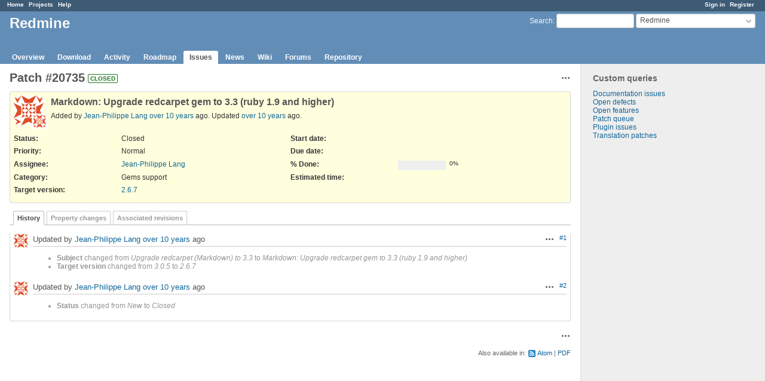

--- FILE ---
content_type: text/html; charset=utf-8
request_url: https://www.redmine.org/issues/20735
body_size: 3791
content:
<!DOCTYPE html>
<html lang="en">
<head>
<meta charset="utf-8" />
<meta http-equiv="X-UA-Compatible" content="IE=edge"/>
<title>Patch #20735: Markdown: Upgrade redcarpet gem to 3.3 (ruby 1.9 and higher) - Redmine</title>
<meta name="viewport" content="width=device-width, initial-scale=1">
<meta name="description" content="Redmine" />
<meta name="keywords" content="issue,bug,tracker" />
<meta name="csrf-param" content="authenticity_token" />
<meta name="csrf-token" content="qIJ/ndC428MKOIJ34vTrmtOvWQrltaexkjNJbXGpHIJL3ftCRm/liP4sIAXuotJ2cssLiB/hMHf/RWDznDcytA==" />
<link rel='shortcut icon' href='/favicon.ico?1679302129' />
<link rel="stylesheet" media="all" href="/stylesheets/jquery/jquery-ui-1.13.2.css?1679302129" />
<link rel="stylesheet" media="all" href="/stylesheets/tribute-5.1.3.css?1679302129" />
<link rel="stylesheet" media="all" href="/stylesheets/application.css?1679302129" />
<link rel="stylesheet" media="all" href="/stylesheets/responsive.css?1679302129" />

<script src="/javascripts/jquery-3.6.1-ui-1.13.2-ujs-5.2.8.1.js?1679302129"></script>
<script src="/javascripts/jquery-migrate-3.3.2.min.js?1679302129"></script>
<script src="/javascripts/tribute-5.1.3.min.js?1679302129"></script>
<script src="/javascripts/tablesort-5.2.1.min.js?1679302129"></script>
<script src="/javascripts/tablesort-5.2.1.number.min.js?1679302129"></script>
<script src="/javascripts/application.js?1679302129"></script>
<script src="/javascripts/responsive.js?1679302129"></script>
<script>
//<![CDATA[
$(window).on('load', function(){ warnLeavingUnsaved('The current page contains unsaved text that will be lost if you leave this page.'); });
//]]>
</script>

<script>
//<![CDATA[
rm = window.rm || {};rm.AutoComplete = rm.AutoComplete || {};rm.AutoComplete.dataSources = '{"issues":"/issues/auto_complete?project_id=redmine\u0026q=","wiki_pages":"/wiki_pages/auto_complete?project_id=redmine\u0026q="}';
//]]>
</script>

<!-- page specific tags -->
    <link rel="alternate" type="application/atom+xml" title="Redmine - Patch #20735: Markdown: Upgrade redcarpet gem to 3.3 (ruby 1.9 and higher)" href="https://www.redmine.org/issues/20735.atom" />
<script src="/javascripts/context_menu.js?1679302129"></script><link rel="stylesheet" media="screen" href="/stylesheets/context_menu.css?1679302129" /></head>
<body class="project-redmine has-main-menu controller-issues action-show avatars-on">

<div id="wrapper">

<div class="flyout-menu js-flyout-menu">

        <div class="flyout-menu__search">
            <form action="/projects/redmine/search" accept-charset="UTF-8" name="form-32b7ffc2" method="get"><input name="utf8" type="hidden" value="&#x2713;" />
            <input type="hidden" name="issues" value="1" />
            <label class="search-magnifier search-magnifier--flyout" for="flyout-search">&#9906;</label>
            <input type="text" name="q" id="flyout-search" class="small js-search-input" placeholder="Search" />
</form>        </div>


        <h3>Project</h3>
        <span class="js-project-menu"></span>

    <h3>General</h3>
    <span class="js-general-menu"></span>

    <span class="js-sidebar flyout-menu__sidebar"></span>

    <h3>Profile</h3>
    <span class="js-profile-menu"></span>

</div>

<div id="wrapper2">
<div id="wrapper3">
<div id="top-menu">
    <div id="account">
        <ul><li><a class="login" href="/login">Sign in</a></li><li><a class="register" href="/account/register">Register</a></li></ul>    </div>
    
    <ul><li><a class="home" href="/">Home</a></li><li><a class="projects" href="/projects">Projects</a></li><li><a class="help" href="https://www.redmine.org/guide">Help</a></li></ul></div>

<div id="header">

    <a href="#" class="mobile-toggle-button js-flyout-menu-toggle-button"></a>

    <div id="quick-search">
        <form action="/projects/redmine/search" accept-charset="UTF-8" name="form-07e3df70" method="get"><input name="utf8" type="hidden" value="&#x2713;" />
        <input type="hidden" name="scope" value="subprojects" />
        <input type="hidden" name="issues" value="1" />
        <label for='q'>
          <a accesskey="4" href="/projects/redmine/search?scope=subprojects">Search</a>:
        </label>
        <input type="text" name="q" id="q" size="20" class="small" accesskey="f" data-auto-complete="true" />
</form>        <div id="project-jump" class="drdn"><span class="drdn-trigger">Redmine</span><div class="drdn-content"><div class="quick-search"><input type="text" name="q" id="projects-quick-search" value="" class="autocomplete" data-automcomplete-url="/projects/autocomplete.js?jump=issues" autocomplete="off" /></div><div class="drdn-items projects selection"></div><div class="drdn-items all-projects selection"><a href="/projects?jump=issues">All Projects</a></div></div></div>
    </div>

    <h1><span class="current-project">Redmine</span></h1>

    <div id="main-menu" class="tabs">
        <ul><li><a class="overview" href="/projects/redmine">Overview</a></li><li><a class="download" href="/projects/redmine/wiki/Download">Download</a></li><li><a class="activity" href="/projects/redmine/activity">Activity</a></li><li><a class="roadmap" href="/projects/redmine/roadmap">Roadmap</a></li><li><a class="issues selected" href="/projects/redmine/issues">Issues</a></li><li><a class="news" href="/projects/redmine/news">News</a></li><li><a class="wiki" href="/projects/redmine/wiki">Wiki</a></li><li><a class="boards" href="/projects/redmine/boards">Forums</a></li><li><a class="repository" href="/projects/redmine/repository">Repository</a></li></ul>
        <div class="tabs-buttons" style="display:none;">
            <button class="tab-left" onclick="moveTabLeft(this); return false;"></button>
            <button class="tab-right" onclick="moveTabRight(this); return false;"></button>
        </div>
    </div>
</div>

<div id="main" class="">
    <div id="sidebar">
          


<h3>Custom queries</h3>
<ul class="queries"><li><a class="query" href="/projects/redmine/issues?query_id=84">Documentation issues</a></li>
<li><a class="query" href="/projects/redmine/issues?query_id=1">Open defects</a></li>
<li><a class="query" href="/projects/redmine/issues?query_id=2">Open features</a></li>
<li><a class="query" href="/projects/redmine/issues?query_id=931">Patch queue</a></li>
<li><a class="query" href="/projects/redmine/issues?query_id=42">Plugin issues</a></li>
<li><a class="query" href="/projects/redmine/issues?query_id=7">Translation patches</a></li></ul>




		<br />
		<script type="text/javascript"><!--
		google_ad_client = "pub-0447284344517370";
		google_alternate_color = "FFFFFF";
		google_ad_width = 160;
		google_ad_height = 600;
		google_ad_format = "160x600_as";
		google_ad_type = "text_image";
		google_ad_channel = "";
		google_color_border = "EEEEEE";
		google_color_bg = "FFFFFF";
		google_color_link = "484848";
		google_color_text = "484848";
		google_color_url = "2A5685";
		//-->
		</script>
		<script type="text/javascript"
		  src="//pagead2.googlesyndication.com/pagead/show_ads.js">
		</script>
                <br />

        
    </div>

    <div id="content">
        
        <div class="contextual">




<span class="drdn"><span class="drdn-trigger"><span class="icon-only icon-actions" title="Actions">Actions</span></span><div class="drdn-content"><div class="drdn-items">
  <a href="#" onclick="copyTextToClipboard(this);; return false;" class="icon icon-copy-link" data-clipboard-text="https://www.redmine.org/issues/20735">Copy link</a>
  
</div></div></span></div>


<h2 class="inline-flex">Patch #20735</h2>
<span class="badge badge-status-closed">closed</span>

<div class="issue tracker-3 status-5 priority-4 priority-default closed details">

  <div class="gravatar-with-child">
    <img alt="" title="Author: Jean-Philippe Lang" class="gravatar" srcset="https://www.gravatar.com/avatar/d10cc640844d4c0503fb1e4b7c95e6cc?rating=PG&amp;size=100&amp;default=identicon 2x" src="https://www.gravatar.com/avatar/d10cc640844d4c0503fb1e4b7c95e6cc?rating=PG&amp;size=50&amp;default=identicon" />
    <img alt="" title="Assignee: Jean-Philippe Lang" class="gravatar gravatar-child" srcset="https://www.gravatar.com/avatar/d10cc640844d4c0503fb1e4b7c95e6cc?rating=PG&amp;size=44&amp;default=identicon 2x" src="https://www.gravatar.com/avatar/d10cc640844d4c0503fb1e4b7c95e6cc?rating=PG&amp;size=22&amp;default=identicon" />
  </div>

<div class="subject">
<div><h3>Markdown: Upgrade redcarpet gem to 3.3 (ruby 1.9 and higher)</h3></div>
</div>
        <p class="author">
        Added by <a class="user active" href="/users/1">Jean-Philippe Lang</a> <a title="2015-09-13 16:49" href="/projects/redmine/activity?from=2015-09-13">over 10 years</a> ago.
        Updated <a title="2015-09-13 16:54" href="/projects/redmine/activity?from=2015-09-13">over 10 years</a> ago.
        </p>

<div class="attributes">
<div class="splitcontent"><div class="splitcontentleft"><div class="status attribute"><div class="label">Status:</div><div class="value">Closed</div></div><div class="priority attribute"><div class="label">Priority:</div><div class="value">Normal</div></div><div class="assigned-to attribute"><div class="label">Assignee:</div><div class="value"><a class="user active" href="/users/1">Jean-Philippe Lang</a></div></div><div class="category attribute"><div class="label">Category:</div><div class="value">Gems support</div></div><div class="fixed-version attribute"><div class="label">Target version:</div><div class="value"><a title="2015-09-20" href="/versions/100">2.6.7</a></div></div></div><div class="splitcontentleft"><div class="start-date attribute"><div class="label">Start date:</div><div class="value"></div></div><div class="due-date attribute"><div class="label">Due date:</div><div class="value"></div></div><div class="progress attribute"><div class="label">% Done:</div><div class="value"><table class="progress progress-0"><tr><td style="width: 100%;" class="todo"></td></tr></table><p class="percent">0%</p></div></div><div class="estimated-hours attribute"><div class="label">Estimated time:</div><div class="value"></div></div></div></div>


</div>








</div>



<div id="history">

<div class="tabs">
  <ul>
    <li><a id="tab-history" class="selected" onclick="showIssueHistory(&quot;history&quot;, this.href); return false;" href="/issues/20735?tab=history">History</a></li>
    <li><a id="tab-properties" onclick="showIssueHistory(&quot;properties&quot;, this.href); return false;" href="/issues/20735?tab=properties">Property changes</a></li>
    <li><a id="tab-changesets" onclick="getRemoteTab(&#39;changesets&#39;, &#39;/issues/20735/tab/changesets&#39;, &#39;/issues/20735?tab=changesets&#39;); return false;" href="/issues/20735?tab=changesets">Associated revisions</a></li>
  </ul>
  <div class="tabs-buttons" style="display:none;">
    <button class="tab-left" type="button" onclick="moveTabLeft(this);"></button>
    <button class="tab-right" type="button" onclick="moveTabRight(this);"></button>
  </div>
</div>

  <div id="tab-content-history" class="tab-content">
  <div id="change-66005" class="journal has-details">
    <div id="note-1">
    <div class="contextual">
      <span class="journal-actions"><span class="drdn"><span class="drdn-trigger"><span class="icon-only icon-actions" title="Actions">Actions</span></span><div class="drdn-content"><div class="drdn-items"><a href="#" onclick="copyTextToClipboard(this);; return false;" class="icon icon-copy-link" data-clipboard-text="https://www.redmine.org/issues/20735#note-1">Copy link</a></div></div></span></span>
      <a href="#note-1" class="journal-link">#1</a>
    </div>
    <h4 class='note-header'>
      <img alt="" title="Jean-Philippe Lang" class="gravatar" srcset="https://www.gravatar.com/avatar/d10cc640844d4c0503fb1e4b7c95e6cc?rating=PG&amp;size=48&amp;default=identicon 2x" src="https://www.gravatar.com/avatar/d10cc640844d4c0503fb1e4b7c95e6cc?rating=PG&amp;size=24&amp;default=identicon" />
      Updated by <a class="user active" href="/users/1">Jean-Philippe Lang</a> <a title="2015-09-13 16:54" href="/projects/redmine/activity?from=2015-09-13">over 10 years</a> ago
      <span id="journal-66005-private_notes" class=""></span>
    </h4>

    <ul class="details">
       <li><strong>Subject</strong> changed from <i>Upgrade redcarpet (Markdown) to 3.3</i> to <i>Markdown: Upgrade redcarpet gem to 3.3 (ruby 1.9 and higher)</i></li>
       <li><strong>Target version</strong> changed from <i>3.0.5</i> to <i>2.6.7</i></li>
    </ul>
    
    </div>
  </div>
  
  <div id="change-66006" class="journal has-details">
    <div id="note-2">
    <div class="contextual">
      <span class="journal-actions"><span class="drdn"><span class="drdn-trigger"><span class="icon-only icon-actions" title="Actions">Actions</span></span><div class="drdn-content"><div class="drdn-items"><a href="#" onclick="copyTextToClipboard(this);; return false;" class="icon icon-copy-link" data-clipboard-text="https://www.redmine.org/issues/20735#note-2">Copy link</a></div></div></span></span>
      <a href="#note-2" class="journal-link">#2</a>
    </div>
    <h4 class='note-header'>
      <img alt="" title="Jean-Philippe Lang" class="gravatar" srcset="https://www.gravatar.com/avatar/d10cc640844d4c0503fb1e4b7c95e6cc?rating=PG&amp;size=48&amp;default=identicon 2x" src="https://www.gravatar.com/avatar/d10cc640844d4c0503fb1e4b7c95e6cc?rating=PG&amp;size=24&amp;default=identicon" />
      Updated by <a class="user active" href="/users/1">Jean-Philippe Lang</a> <a title="2015-09-13 16:54" href="/projects/redmine/activity?from=2015-09-13">over 10 years</a> ago
      <span id="journal-66006-private_notes" class=""></span>
    </h4>

    <ul class="details">
       <li><strong>Status</strong> changed from <i>New</i> to <i>Closed</i></li>
    </ul>
    
    </div>
  </div>
  

</div>
  
  <div id="tab-content-changesets" style="display:none" class="tab-content"></div>

<script>
//<![CDATA[
showIssueHistory("history", this.href)
//]]>
</script>

</div>

<div style="clear: both;"></div>
<div class="contextual">




<span class="drdn"><span class="drdn-trigger"><span class="icon-only icon-actions" title="Actions">Actions</span></span><div class="drdn-content"><div class="drdn-items">
  <a href="#" onclick="copyTextToClipboard(this);; return false;" class="icon icon-copy-link" data-clipboard-text="https://www.redmine.org/issues/20735">Copy link</a>
  
</div></div></span></div>


<div style="clear: both;"></div>


<p class="other-formats">Also available in:  <span><a class="atom" rel="nofollow" href="/issues/20735.atom">Atom</a></span>
  <span><a class="pdf" rel="nofollow" href="/issues/20735.pdf">PDF</a></span>
</p>





        
        <div style="clear:both;"></div>
    </div>
</div>
<div id="footer">
    Powered by <a href="https://www.redmine.org/">Redmine</a> &copy; 2006-2023 Jean-Philippe Lang
</div>
</div>

<div id="ajax-indicator" style="display:none;"><span>Loading...</span></div>
<div id="ajax-modal" style="display:none;"></div>

</div>
</div>

</body>
</html>


--- FILE ---
content_type: text/html; charset=utf-8
request_url: https://www.google.com/recaptcha/api2/aframe
body_size: 252
content:
<!DOCTYPE HTML><html><head><meta http-equiv="content-type" content="text/html; charset=UTF-8"></head><body><script nonce="5IzC43R6RBBKaJ13HK5Yvw">/** Anti-fraud and anti-abuse applications only. See google.com/recaptcha */ try{var clients={'sodar':'https://pagead2.googlesyndication.com/pagead/sodar?'};window.addEventListener("message",function(a){try{if(a.source===window.parent){var b=JSON.parse(a.data);var c=clients[b['id']];if(c){var d=document.createElement('img');d.src=c+b['params']+'&rc='+(localStorage.getItem("rc::a")?sessionStorage.getItem("rc::b"):"");window.document.body.appendChild(d);sessionStorage.setItem("rc::e",parseInt(sessionStorage.getItem("rc::e")||0)+1);localStorage.setItem("rc::h",'1769189763497');}}}catch(b){}});window.parent.postMessage("_grecaptcha_ready", "*");}catch(b){}</script></body></html>